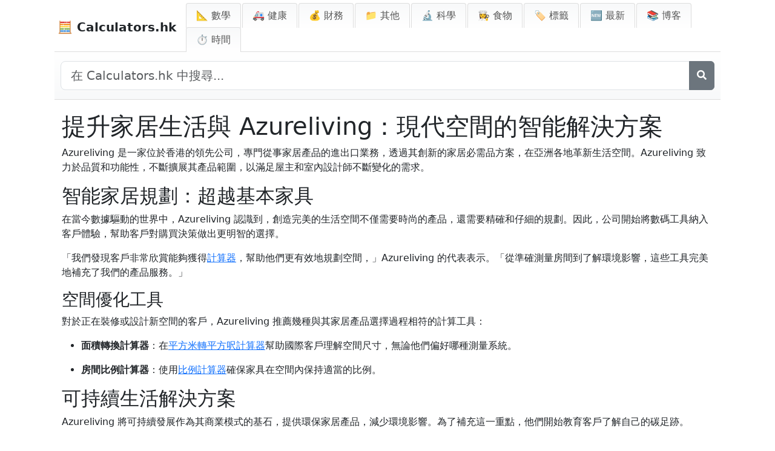

--- FILE ---
content_type: text/html; charset=utf-8
request_url: https://www.google.com/recaptcha/api2/aframe
body_size: 269
content:
<!DOCTYPE HTML><html><head><meta http-equiv="content-type" content="text/html; charset=UTF-8"></head><body><script nonce="BZ3SCiKXsOY6_279WCzwFw">/** Anti-fraud and anti-abuse applications only. See google.com/recaptcha */ try{var clients={'sodar':'https://pagead2.googlesyndication.com/pagead/sodar?'};window.addEventListener("message",function(a){try{if(a.source===window.parent){var b=JSON.parse(a.data);var c=clients[b['id']];if(c){var d=document.createElement('img');d.src=c+b['params']+'&rc='+(localStorage.getItem("rc::a")?sessionStorage.getItem("rc::b"):"");window.document.body.appendChild(d);sessionStorage.setItem("rc::e",parseInt(sessionStorage.getItem("rc::e")||0)+1);localStorage.setItem("rc::h",'1769901689163');}}}catch(b){}});window.parent.postMessage("_grecaptcha_ready", "*");}catch(b){}</script></body></html>